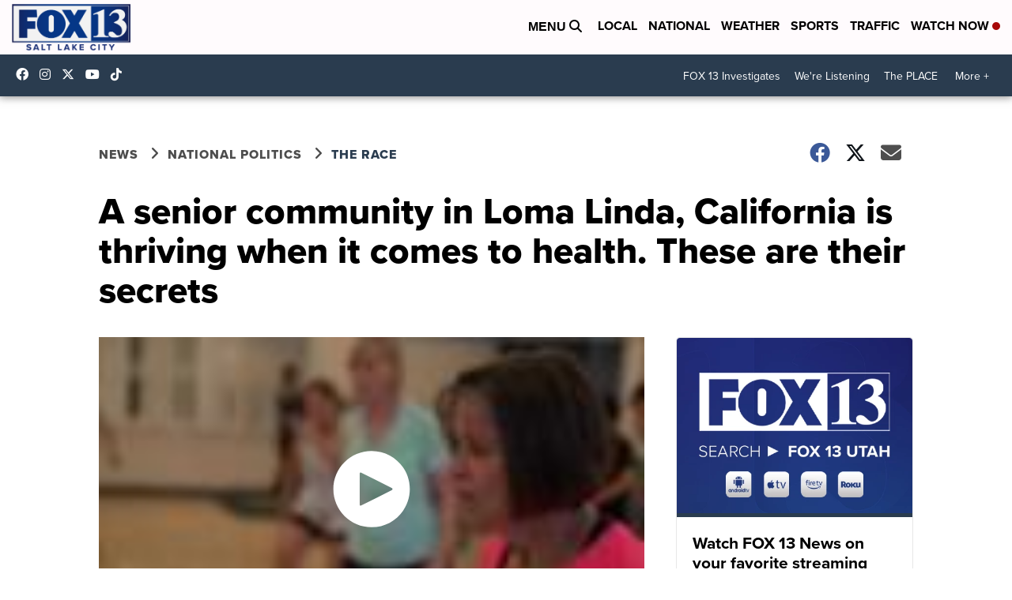

--- FILE ---
content_type: application/javascript; charset=utf-8
request_url: https://fundingchoicesmessages.google.com/f/AGSKWxWKZZuOB6poF6eM-m0ujxfIpuriaKY88chyNxJJwe86hrnrY2QIpK_Dx8K20jTuDcUahfvbzvFtMKzZ4LPZYEnfJFzdWqg3OkNw83-nS6IdCXxUUBOt8EU7_Knf3KAAy8l-K9UZyWvek9B7t2d94JAREQOHyRG1Pef_nlFDuDs3t7xj5KK1iITChuIG/_/adoverlay./gen_ads_/ad-offer1./ad-emea./adpatch.
body_size: -1293
content:
window['761ff59c-cbca-44f2-a2d3-89ba3a886d29'] = true;